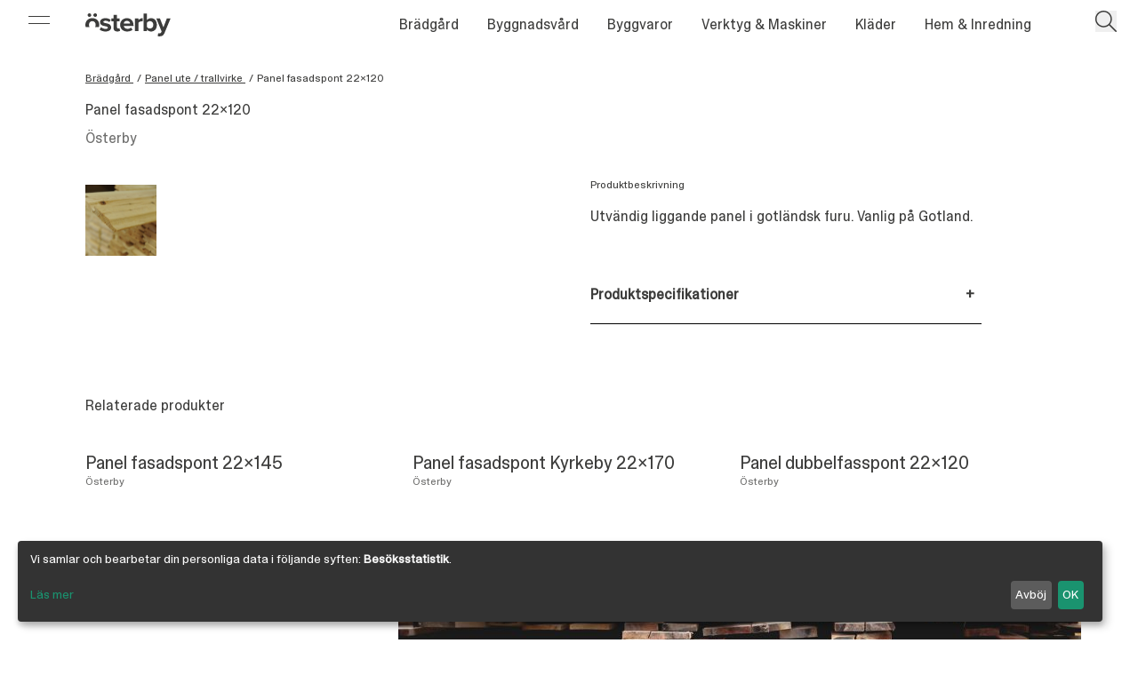

--- FILE ---
content_type: text/html; charset=UTF-8
request_url: https://osterby.nu/produkter/fasadspont-22x120
body_size: 13555
content:
<!DOCTYPE html>
<html lang="sv">
  <head>
    <meta charset="UTF-8" />
<meta name="viewport" content="width=device-width, initial-scale=1.0" />
<meta http-equiv="X-UA-Compatible" content="ie=edge" />
    <link rel="apple-touch-icon"
  sizes="180x180"
  href="/favicons/apple-touch-icon.png" />
<link rel="icon"
  type="image/png"
  sizes="32x32"
  href="/favicons/favicon-32x32.png" />
<link rel="icon"
  type="image/png"
  sizes="16x16"
  href="/favicons/favicon-16x16.png" />
<link rel="manifest" href="/favicons/site.webmanifest" />
<link rel="mask-icon" href="/favicons/safari-pinned-tab.svg" color="#a8af9d" />
<link rel="shortcut icon" href="/favicons/favicon.ico" />
<meta name="msapplication-TileColor" content="#a8af9d" />
<meta name="msapplication-config" content="/favicons/browserconfig.xml" />
<meta name="theme-color" content="#a8af9d" />
    <script type="application/ld+json">
{
  "@context": "https://schema.org",
  "@type": "Store",
  "name": "Österby Brädgård AB",
  "image": "",
  "@id": "",
  "url": "https://osterby.nu/",
  "telephone": "0498 - 25 99 90",
  "priceRange": "SEK",
  "address": {
    "@type": "PostalAddress",
    "streetAddress": "Österbyväg 28",
    "addressLocality": "Visby",
    "postalCode": "621 41",
    "addressCountry": "SE"
  },
  "geo": {
    "@type": "GeoCoordinates",
    "latitude": 57.63282729999999,
    "longitude": 18.347369
  },
  "openingHoursSpecification": [{
    "@type": "OpeningHoursSpecification",
    "dayOfWeek": [
      "Monday",
      "Tuesday",
      "Wednesday",
      "Thursday",
      "Friday"
    ],
    "opens": "07:00",
    "closes": "18:00"
  },{
    "@type": "OpeningHoursSpecification",
    "dayOfWeek": "Saturday",
    "opens": "10:00",
    "closes": "14:00"
  }],
  "sameAs": [
    "https://www.facebook.com/people/%C3%96sterby-AB/100063854970921/",
    "https://www.instagram.com/osterby/"
  ] 
}
</script>
    <script type="module">!function(){const e=document.createElement("link").relList;if(!(e&&e.supports&&e.supports("modulepreload"))){for(const e of document.querySelectorAll('link[rel="modulepreload"]'))r(e);new MutationObserver((e=>{for(const o of e)if("childList"===o.type)for(const e of o.addedNodes)if("LINK"===e.tagName&&"modulepreload"===e.rel)r(e);else if(e.querySelectorAll)for(const o of e.querySelectorAll("link[rel=modulepreload]"))r(o)})).observe(document,{childList:!0,subtree:!0})}function r(e){if(e.ep)return;e.ep=!0;const r=function(e){const r={};return e.integrity&&(r.integrity=e.integrity),e.referrerpolicy&&(r.referrerPolicy=e.referrerpolicy),"use-credentials"===e.crossorigin?r.credentials="include":"anonymous"===e.crossorigin?r.credentials="omit":r.credentials="same-origin",r}(e);fetch(e.href,r)}}();</script>
<script type="module" src="/dist/js/app.js" crossorigin onload="e=new CustomEvent(&#039;vite-script-loaded&#039;, {detail:{path: &#039;src/js/app.js&#039;}});document.dispatchEvent(e);"></script>
<link href="/dist/js/klaro.js" rel="modulepreload" crossorigin>
<link href="/dist/css/app.css" rel="stylesheet" media="print" onload="this.media=&#039;all&#039;">

    
    




<title>Fasadspont 22x120 | Österby Brädgård</title>
<meta name="description" content="Utvändig liggande panel i gotländsk furu. Vanlig på Gotland." />

<meta property="fb:app_id" content="">
<meta property="og:url" content="https://osterby.nu/produkter/fasadspont-22x120" />
<meta property="og:type" content="website" />
<meta property="og:title" content="Panel fasadspont 22x120 | Österby Brädgård" />

    <meta property="og:image" content="https://osterby.nu/assets/images/fasadspont-22x120/_1200x630_crop_center-center_75_none/Fasadspont-22x120-Osterby-Model_2023-12-27-102808_ymkm.png" />

<meta property="og:image:width" content="1200" />
<meta property="og:image:height" content="630" />

    <meta property="og:description" content="Utvändig liggande panel i gotländsk furu. Vanlig på Gotland. " />

<meta property="og:site_name" content="Österby Brädgård" />
<meta property="og:locale" content="sv" />
<meta property="og:locale:alternate" content="sv" />

<meta name="twitter:card" content="summary_large_image" />
<meta name="twitter:site" content="" />
<meta name="twitter:url" content="https://osterby.nu/produkter/fasadspont-22x120" />
<meta name="twitter:title" content="Panel fasadspont 22x120 | Österby Brädgård" />
<meta name="twitter:description" content="" />
<meta name="twitter:image" content="" />


<link rel="home" href="https://osterby.nu/" />
<link rel="canonical" href="https://osterby.nu/produkter/fasadspont-22x120">

    <style>
      [x-cloak] {
        display: none;
      }
    </style>

          <!-- Google Tag Manager -->
<script type="text/plain" data-type="application/javascript" data-name="google-analytics">
  ;(function (w, d, s, l, i) {
    w[l] = w[l] || []
    w[l].push({ 'gtm.start': new Date().getTime(), event: 'gtm.js' })
    var f = d.getElementsByTagName(s)[0],
      j = d.createElement(s),
      dl = l != 'dataLayer' ? '&l=' + l : ''
    j.async = true
    j.src = 'https://www.googletagmanager.com/gtm.js?id=' + i + dl
    f.parentNode.insertBefore(j, f)
  })(window, document, 'script', 'dataLayer', 'GTM-N27KFQD')
</script>
<!-- End Google Tag Manager -->
      <!-- Google tag (gtag.js) -->
      <script async data-name="google-analytics" data-src="https://www.googletagmanager.com/gtag/js?id=G-RJM6H7Q8DC"></script>
      <script type="text/plain" data-type="application/javascript" data-name="google-analytics">
        window.dataLayer = window.dataLayer || []
        function gtag() {
          dataLayer.push(arguments)
        }
        gtag('js', new Date())
        gtag('config', 'G-RJM6H7Q8DC')
      </script>
      </head>

  <body class="">
    

<div  class="fixed top-0 z-50 flex items-center justify-center w-full pt-2 pointer-events-none md:hidden"  :class="{'text-white': !stick, 'text-ob-dark-gray': stick}" x-data="{open: false, stick: true}"  @scroll.window="stick = (window.pageYOffset > 1) ? true : true">
    <a class="inline-block pointer-events-auto svg-fill-currentcolor svg " href="/"> 
        <span class="block w-8 md:hidden"><svg xmlns="http://www.w3.org/2000/svg" xmlns:xlink="http://www.w3.org/1999/xlink" xmlns:serif="http://www.serif.com/" width="100%" height="100%" viewBox="0 0 34 36" version="1.1" xml:space="preserve" style="fill-rule:evenodd;clip-rule:evenodd;stroke-linejoin:round;stroke-miterlimit:2;">
    <g transform="matrix(1,0,0,1,-339.343,-561.501)">
        <g transform="matrix(1,0,0,1,349.283,561.501)">
            <path d="M0,8.945C-2.519,8.945 -4.506,6.957 -4.506,4.44C-4.506,1.988 -2.519,0 0,0C2.452,0 4.439,1.988 4.439,4.44C4.439,6.957 2.452,8.945 0,8.945" style="fill:rgb(60,60,59);fill-rule:nonzero;"></path>
        </g>
        <g transform="matrix(1,0,0,1,363.265,561.501)">
            <path d="M0,8.945C-2.452,8.945 -4.506,6.957 -4.506,4.44C-4.506,1.988 -2.452,0 0,0C2.452,0 4.506,1.988 4.506,4.44C4.506,6.957 2.452,8.945 0,8.945" style="fill:rgb(60,60,59);fill-rule:nonzero;"></path>
        </g>
        <g transform="matrix(1,0,0,1,350.243,573.627)">
            <path d="M0,23.373C-1.409,21.662 -2.153,19.307 -2.153,16.765C-2.153,11.795 0.762,7.488 5.998,7.488C11.232,7.488 14.214,11.795 14.214,16.765C14.214,19.307 13.453,21.662 12.028,23.373L21.753,23.373C22.545,21.334 22.961,19.097 22.961,16.765C22.961,7.687 16.6,0 5.998,0C-4.538,0 -10.9,7.687 -10.9,16.765C-10.9,19.097 -10.484,21.334 -9.692,23.373L0,23.373Z" style="fill:rgb(60,60,59);fill-rule:nonzero;"></path>
        </g>
    </g>
</svg>
</span>
    </a>
</div>


<nav class="fixed top-0 left-0 z-30 w-full text-white" :class="{'text-white': !stick, 'text-ob-dark-gray': stick}" x-data="{open: false, showSearch: false, stick: true}"  @scroll.window="stick = (window.pageYOffset > 1) ? true : true">

    
    

    <div x-cloak class="absolute z-0 w-full h-12 transition-transform duration-300 origin-bottom scale-y-0 bg-white ease-out-quint" :class="{'scale-y-0': !stick, 'scale-y-full': stick}" ></div>

    
<div class="hidden md:block md:left-8 w-6 h-6 absolute z-50 top-[0.85rem]" :class="{'text-ob-dark-gray' : open}" @click.stop="open = !open">
    <div class="border-b border-current w-full relative top-[0.3rem] transition-transform ease-out-quint" :class="{'translate-y-[0.2rem] rotate-45' : open}"></div>
    <div class="border-b border-current w-full relative top-[0.7rem] transition-transform ease-out-quint" :class="{'-translate-y-[0.2rem] -rotate-45': open}"></div>
</div>

<section x-cloak class="relative z-40 duration-[500ms] " x-data="{openCat: null}" @click.away="open = false" @mouseleave="openCat = null">
  <aside class="absolute left-0 top-0 h-screen  text-ob-dark-gray  w-[12rem] md:w-[18rem] transition-transform ease-out-quint -translate-x-full" :class="{'translate-x-0': open, '-translate-x-full': !open}">
    <div class="bg-ob-beige absolute w-full h-[calc(100%-3rem)] inset-0 z-20 ">
    </div>
    <div class="absolute bottom-0 left-0 z-20 w-full h-12" >
        <div class="absolute w-[calc(100%-4rem)] h-full z-10 bg-ob-beige"></div>
        <div class="w-[7.3rem] h-12 absolute -rotate-45 right-0 bg-ob-beige "></div>
    </div>
    <div class="relative z-30 flex flex-col h-full px-4 pt-20 overflow-y-auto md:px-8">
        <ul>
                <li class="relative py-4 overflow-hidden border-b border-b-ob-gray border-opacity-30">
                                        <div class="absolute w-4 h-4 transition duration-200 -translate-x-4 opacity-0 top-5 ease-out-quint" :class="{'translate-x-[0px] opacity-100': openCat == 'bradgard' }">
                    <svg class="w-full h-auto" xmlns="http://www.w3.org/2000/svg" xmlns:xlink="http://www.w3.org/1999/xlink" aria-hidden="true" role="img" class="iconify iconify--material-symbols" width="32" height="32" preserveAspectRatio="xMidYMid meet" viewBox="0 0 24 24"><path fill="currentColor" d="M11.3 19.3q-.275-.275-.288-.7q-.012-.425.263-.7l4.9-4.9H5q-.425 0-.713-.288Q4 12.425 4 12t.287-.713Q4.575 11 5 11h11.175l-4.9-4.9q-.275-.275-.263-.7q.013-.425.288-.7q.275-.275.7-.275q.425 0 .7.275l6.6 6.6q.15.125.213.312q.062.188.062.388t-.062.375q-.063.175-.213.325l-6.6 6.6q-.275.275-.7.275q-.425 0-.7-.275Z"></path></svg>
                </div>
                <a @mouseover="openCat = 'bradgard'" @touchstart.prevent="if(openCat != 'bradgard') openCat = 'bradgard'" class="block transition ease-out-quint duration-[250ms]" :class="{'translate-x-6': openCat == 'bradgard'}"  href="https://osterby.nu/bradgard">Brädgård</a>
                    
        </li> 
                <li class="relative py-4 overflow-hidden border-b border-b-ob-gray border-opacity-30">
                                        <div class="absolute w-4 h-4 transition duration-200 -translate-x-4 opacity-0 top-5 ease-out-quint" :class="{'translate-x-[0px] opacity-100': openCat == 'byggnadsvard' }">
                    <svg class="w-full h-auto" xmlns="http://www.w3.org/2000/svg" xmlns:xlink="http://www.w3.org/1999/xlink" aria-hidden="true" role="img" class="iconify iconify--material-symbols" width="32" height="32" preserveAspectRatio="xMidYMid meet" viewBox="0 0 24 24"><path fill="currentColor" d="M11.3 19.3q-.275-.275-.288-.7q-.012-.425.263-.7l4.9-4.9H5q-.425 0-.713-.288Q4 12.425 4 12t.287-.713Q4.575 11 5 11h11.175l-4.9-4.9q-.275-.275-.263-.7q.013-.425.288-.7q.275-.275.7-.275q.425 0 .7.275l6.6 6.6q.15.125.213.312q.062.188.062.388t-.062.375q-.063.175-.213.325l-6.6 6.6q-.275.275-.7.275q-.425 0-.7-.275Z"></path></svg>
                </div>
                <a @mouseover="openCat = 'byggnadsvard'" @touchstart.prevent="if(openCat != 'byggnadsvard') openCat = 'byggnadsvard'" class="block transition ease-out-quint duration-[250ms]" :class="{'translate-x-6': openCat == 'byggnadsvard'}"  href="https://osterby.nu/byggnadsvard">Byggnadsvård</a>
                    
        </li> 
                <li class="relative py-4 overflow-hidden border-b border-b-ob-gray border-opacity-30">
                                        <div class="absolute w-4 h-4 transition duration-200 -translate-x-4 opacity-0 top-5 ease-out-quint" :class="{'translate-x-[0px] opacity-100': openCat == 'byggvaror' }">
                    <svg class="w-full h-auto" xmlns="http://www.w3.org/2000/svg" xmlns:xlink="http://www.w3.org/1999/xlink" aria-hidden="true" role="img" class="iconify iconify--material-symbols" width="32" height="32" preserveAspectRatio="xMidYMid meet" viewBox="0 0 24 24"><path fill="currentColor" d="M11.3 19.3q-.275-.275-.288-.7q-.012-.425.263-.7l4.9-4.9H5q-.425 0-.713-.288Q4 12.425 4 12t.287-.713Q4.575 11 5 11h11.175l-4.9-4.9q-.275-.275-.263-.7q.013-.425.288-.7q.275-.275.7-.275q.425 0 .7.275l6.6 6.6q.15.125.213.312q.062.188.062.388t-.062.375q-.063.175-.213.325l-6.6 6.6q-.275.275-.7.275q-.425 0-.7-.275Z"></path></svg>
                </div>
                <a @mouseover="openCat = 'byggvaror'" @touchstart.prevent="if(openCat != 'byggvaror') openCat = 'byggvaror'" class="block transition ease-out-quint duration-[250ms]" :class="{'translate-x-6': openCat == 'byggvaror'}"  href="https://osterby.nu/byggvaror">Byggvaror</a>
                    
        </li> 
                <li class="relative py-4 overflow-hidden border-b border-b-ob-gray border-opacity-30">
                                        <div class="absolute w-4 h-4 transition duration-200 -translate-x-4 opacity-0 top-5 ease-out-quint" :class="{'translate-x-[0px] opacity-100': openCat == 'verktyg-maskiner' }">
                    <svg class="w-full h-auto" xmlns="http://www.w3.org/2000/svg" xmlns:xlink="http://www.w3.org/1999/xlink" aria-hidden="true" role="img" class="iconify iconify--material-symbols" width="32" height="32" preserveAspectRatio="xMidYMid meet" viewBox="0 0 24 24"><path fill="currentColor" d="M11.3 19.3q-.275-.275-.288-.7q-.012-.425.263-.7l4.9-4.9H5q-.425 0-.713-.288Q4 12.425 4 12t.287-.713Q4.575 11 5 11h11.175l-4.9-4.9q-.275-.275-.263-.7q.013-.425.288-.7q.275-.275.7-.275q.425 0 .7.275l6.6 6.6q.15.125.213.312q.062.188.062.388t-.062.375q-.063.175-.213.325l-6.6 6.6q-.275.275-.7.275q-.425 0-.7-.275Z"></path></svg>
                </div>
                <a @mouseover="openCat = 'verktyg-maskiner'" @touchstart.prevent="if(openCat != 'verktyg-maskiner') openCat = 'verktyg-maskiner'" class="block transition ease-out-quint duration-[250ms]" :class="{'translate-x-6': openCat == 'verktyg-maskiner'}"  href="https://osterby.nu/verktyg-maskiner">Verktyg &amp; Maskiner</a>
                    
        </li> 
                <li class="relative py-4 overflow-hidden border-b border-b-ob-gray border-opacity-30">
                                        <div class="absolute w-4 h-4 transition duration-200 -translate-x-4 opacity-0 top-5 ease-out-quint" :class="{'translate-x-[0px] opacity-100': openCat == 'klader' }">
                    <svg class="w-full h-auto" xmlns="http://www.w3.org/2000/svg" xmlns:xlink="http://www.w3.org/1999/xlink" aria-hidden="true" role="img" class="iconify iconify--material-symbols" width="32" height="32" preserveAspectRatio="xMidYMid meet" viewBox="0 0 24 24"><path fill="currentColor" d="M11.3 19.3q-.275-.275-.288-.7q-.012-.425.263-.7l4.9-4.9H5q-.425 0-.713-.288Q4 12.425 4 12t.287-.713Q4.575 11 5 11h11.175l-4.9-4.9q-.275-.275-.263-.7q.013-.425.288-.7q.275-.275.7-.275q.425 0 .7.275l6.6 6.6q.15.125.213.312q.062.188.062.388t-.062.375q-.063.175-.213.325l-6.6 6.6q-.275.275-.7.275q-.425 0-.7-.275Z"></path></svg>
                </div>
                <a @mouseover="openCat = 'klader'" @touchstart.prevent="if(openCat != 'klader') openCat = 'klader'" class="block transition ease-out-quint duration-[250ms]" :class="{'translate-x-6': openCat == 'klader'}"  href="https://osterby.nu/klader">Kläder</a>
                    
        </li> 
                <li class="relative py-4 overflow-hidden border-b border-b-ob-gray border-opacity-30">
                                        <div class="absolute w-4 h-4 transition duration-200 -translate-x-4 opacity-0 top-5 ease-out-quint" :class="{'translate-x-[0px] opacity-100': openCat == 'hem-tradgard' }">
                    <svg class="w-full h-auto" xmlns="http://www.w3.org/2000/svg" xmlns:xlink="http://www.w3.org/1999/xlink" aria-hidden="true" role="img" class="iconify iconify--material-symbols" width="32" height="32" preserveAspectRatio="xMidYMid meet" viewBox="0 0 24 24"><path fill="currentColor" d="M11.3 19.3q-.275-.275-.288-.7q-.012-.425.263-.7l4.9-4.9H5q-.425 0-.713-.288Q4 12.425 4 12t.287-.713Q4.575 11 5 11h11.175l-4.9-4.9q-.275-.275-.263-.7q.013-.425.288-.7q.275-.275.7-.275q.425 0 .7.275l6.6 6.6q.15.125.213.312q.062.188.062.388t-.062.375q-.063.175-.213.325l-6.6 6.6q-.275.275-.7.275q-.425 0-.7-.275Z"></path></svg>
                </div>
                <a @mouseover="openCat = 'hem-tradgard'" @touchstart.prevent="if(openCat != 'hem-tradgard') openCat = 'hem-tradgard'" class="block transition ease-out-quint duration-[250ms]" :class="{'translate-x-6': openCat == 'hem-tradgard'}"  href="https://osterby.nu/hem-tradgard">Hem &amp; Inredning</a>
                    
        </li> 
                </ul>
         
            <div class="py-8 mt-auto leading-loose">
                <p><a href="https://osterby.nu/kontakt">Kontakta oss</a></p>
<p><a href="https://osterby.nu/kontakt">Öppettider</a></p>
<p><a href="https://osterby.nu/kontakt">Hitta hit</a></p>
            </div>
        
    </div>
    <section class="z-10 absolute h-screen top-0 left-[calc(100%-4rem)] w-[15rem] md:w-[18rem] duration-[500ms] transition-transform ease-out-quint -translate-x-full" :class="{'translate-x-0': openCat != null  }">
            <div class="bg-ob-beige absolute w-full h-[calc(100%-3rem)] inset-0 z-0">
            </div>
            <div class="absolute bottom-0 left-0 w-full h-12 overflow-hidden">
                <div class="absolute w-[calc(100%-4rem)] h-full bg-ob-beige"></div>
                <div class="w-[7.3rem] h-12 absolute -rotate-45 right-0 bg-ob-beige"></div>
            </div>
    </section>
                            <section class="z-10 absolute h-screen top-0 left-[calc(100%-4rem)] w-[15rem] md:w-[18rem] duration-[500ms] transition-transform ease-out-quint -translate-x-full" :class="{'translate-x-0': openCat == 'bradgard'  }">
            <ul class="relative z-10 h-full py-8 pl-16 pr-4 overflow-y-auto md:pl-24 md:pr-8">
                <li>
                                    <a class="block py-4" href="https://osterby.nu/bradgard/karnfuru">
                    Kärnfuru
                    </a>
                                    <a class="block py-4" href="https://osterby.nu/bradgard/panel-ute">
                    Panel ute / trallvirke
                    </a>
                                    <a class="block py-4" href="https://osterby.nu/bradgard/panel-inne">
                    Panel inne
                    </a>
                                    <a class="block py-4" href="https://osterby.nu/bradgard/lister-och-foder">
                    Lister och foder
                    </a>
                                    <a class="block py-4" href="https://osterby.nu/bradgard/hyvlat">
                    Hyvlat
                    </a>
                                    <a class="block py-4" href="https://osterby.nu/bradgard/ohyvlat">
                    Ohyvlat
                    </a>
                                    <a class="block py-4" href="https://osterby.nu/bradgard/ovriga-lister">
                    Övriga lister
                    </a>
                                    <a class="block py-4" href="https://osterby.nu/bradgard/regelvirke">
                    Regelvirke
                    </a>
                                    <a class="block py-4" href="https://osterby.nu/bradgard/golv-2">
                    Golv
                    </a>
                                    <a class="block py-4" href="https://osterby.nu/bradgard/bastu">
                    Bastu
                    </a>
                                    <a class="block py-4" href="https://osterby.nu/bradgard/specialtillverkning">
                    Specialtillverkning
                    </a>
                                    <a class="block py-4" href="https://osterby.nu/bradgard/snickargladje">
                    Snickarglädje
                    </a>
                                </li>
            </ul>
        </section>
                                    <section class="z-10 absolute h-screen top-0 left-[calc(100%-4rem)] w-[15rem] md:w-[18rem] duration-[500ms] transition-transform ease-out-quint -translate-x-full" :class="{'translate-x-0': openCat == 'byggnadsvard'  }">
            <ul class="relative z-10 h-full py-8 pl-16 pr-4 overflow-y-auto md:pl-24 md:pr-8">
                <li>
                                    <a class="block py-4" href="https://osterby.nu/byggnadsvard/isolering">
                    Isolering
                    </a>
                                    <a class="block py-4" href="https://osterby.nu/byggnadsvard/beslag">
                    Beslag
                    </a>
                                    <a class="block py-4" href="https://osterby.nu/byggnadsvard/el-belysning">
                    El &amp; Belysning
                    </a>
                                    <a class="block py-4" href="https://osterby.nu/byggnadsvard/verktyg">
                    Fotogenlampor
                    </a>
                                    <a class="block py-4" href="https://osterby.nu/byggnadsvard/farg">
                    Färg
                    </a>
                                    <a class="block py-4" href="https://osterby.nu/byggnadsvard/tjara">
                    Tjära/Linolja mm
                    </a>
                                    <a class="block py-4" href="https://osterby.nu/byggnadsvard/penslar">
                    Penslar &amp; Måleritillbehör
                    </a>
                                    <a class="block py-4" href="https://osterby.nu/byggnadsvard/bocker">
                    Böcker
                    </a>
                                    <a class="block py-4" href="https://osterby.nu/byggnadsvard/tapet">
                    Tapet
                    </a>
                                    <a class="block py-4" href="https://osterby.nu/byggnadsvard/kalkprodukter">
                    Kalkprodukter
                    </a>
                                    <a class="block py-4" href="https://osterby.nu/byggnadsvard/knoppar-handtag">
                    Knoppar, Handtag &amp; Krokar
                    </a>
                                    <a class="block py-4" href="https://osterby.nu/byggnadsvard/ovrigt">
                    Övrigt
                    </a>
                                </li>
            </ul>
        </section>
                                    <section class="z-10 absolute h-screen top-0 left-[calc(100%-4rem)] w-[15rem] md:w-[18rem] duration-[500ms] transition-transform ease-out-quint -translate-x-full" :class="{'translate-x-0': openCat == 'byggvaror'  }">
            <ul class="relative z-10 h-full py-8 pl-16 pr-4 overflow-y-auto md:pl-24 md:pr-8">
                <li>
                                    <a class="block py-4" href="https://osterby.nu/byggvaror/skivmaterial">
                    Skivmaterial
                    </a>
                                    <a class="block py-4" href="https://osterby.nu/byggvaror/takpapp">
                    Takpapp
                    </a>
                                    <a class="block py-4" href="https://osterby.nu/byggvaror/kalk-lerbruk">
                    Kalk/Lerbruk
                    </a>
                                    <a class="block py-4" href="https://osterby.nu/byggvaror/spik-skruv">
                    Spik &amp; Skruv
                    </a>
                                    <a class="block py-4" href="https://osterby.nu/byggvaror/dorrar-fonster">
                    Dörrar &amp; Fönster
                    </a>
                                    <a class="block py-4" href="https://osterby.nu/byggvaror/takplat">
                    Takplåt
                    </a>
                                    <a class="block py-4" href="https://osterby.nu/byggvaror/angbroms-vindduk">
                    Ångbroms &amp; Vindduk
                    </a>
                                    <a class="block py-4" href="https://osterby.nu/byggvaror/markskruv">
                    Markskruv
                    </a>
                                    <a class="block py-4" href="https://osterby.nu/byggvaror/ytbehandlig">
                    Ytbehandlig
                    </a>
                                </li>
            </ul>
        </section>
                                    <section class="z-10 absolute h-screen top-0 left-[calc(100%-4rem)] w-[15rem] md:w-[18rem] duration-[500ms] transition-transform ease-out-quint -translate-x-full" :class="{'translate-x-0': openCat == 'verktyg-maskiner'  }">
            <ul class="relative z-10 h-full py-8 pl-16 pr-4 overflow-y-auto md:pl-24 md:pr-8">
                <li>
                                    <a class="block py-4" href="https://osterby.nu/verktyg-maskiner/elverktyg">
                    Elverktyg
                    </a>
                                    <a class="block py-4" href="https://osterby.nu/verktyg-maskiner/handverktyg">
                    Handverktyg
                    </a>
                                    <a class="block py-4" href="https://osterby.nu/verktyg-maskiner/stegar">
                    Stegar
                    </a>
                                    <a class="block py-4" href="https://osterby.nu/verktyg-maskiner/uthyrningsmaskiner">
                    Uthyrningsmaskiner
                    </a>
                                    <a class="block py-4" href="https://osterby.nu/verktyg-maskiner/bits-borrar">
                    Verktygstillbehör
                    </a>
                                    <a class="block py-4" href="https://osterby.nu/verktyg-maskiner/kgc">
                    Puts-, mur- &amp; plattsättning
                    </a>
                                </li>
            </ul>
        </section>
                                    <section class="z-10 absolute h-screen top-0 left-[calc(100%-4rem)] w-[15rem] md:w-[18rem] duration-[500ms] transition-transform ease-out-quint -translate-x-full" :class="{'translate-x-0': openCat == 'klader'  }">
            <ul class="relative z-10 h-full py-8 pl-16 pr-4 overflow-y-auto md:pl-24 md:pr-8">
                <li>
                                    <a class="block py-4" href="https://osterby.nu/klader/byxor">
                    Byxor
                    </a>
                                    <a class="block py-4" href="https://osterby.nu/klader/trojor">
                    Tröjor
                    </a>
                                    <a class="block py-4" href="https://osterby.nu/klader/skjortor">
                    Skjortor
                    </a>
                                    <a class="block py-4" href="https://osterby.nu/klader/vastar">
                    Västar
                    </a>
                                    <a class="block py-4" href="https://osterby.nu/klader/jackor">
                    Jackor
                    </a>
                                    <a class="block py-4" href="https://osterby.nu/klader/mossor-kepsar">
                    Mössor &amp; Kepsar
                    </a>
                                    <a class="block py-4" href="https://osterby.nu/klader/skor">
                    Skor &amp; Väskor
                    </a>
                                    <a class="block py-4" href="https://osterby.nu/klader/handskar">
                    Handskar
                    </a>
                                    <a class="block py-4" href="https://osterby.nu/klader/skyddsgrejer">
                    Skyddsgrejer
                    </a>
                                </li>
            </ul>
        </section>
                                    <section class="z-10 absolute h-screen top-0 left-[calc(100%-4rem)] w-[15rem] md:w-[18rem] duration-[500ms] transition-transform ease-out-quint -translate-x-full" :class="{'translate-x-0': openCat == 'hem-tradgard'  }">
            <ul class="relative z-10 h-full py-8 pl-16 pr-4 overflow-y-auto md:pl-24 md:pr-8">
                <li>
                                    <a class="block py-4" href="https://osterby.nu/hem-tradgard/utemiljo">
                    Utemiljö
                    </a>
                                    <a class="block py-4" href="https://osterby.nu/hem-tradgard/husgerad">
                    Husgeråd
                    </a>
                                    <a class="block py-4" href="https://osterby.nu/hem-tradgard/stad-bad">
                    Städ &amp; Bad
                    </a>
                                    <a class="block py-4" href="https://osterby.nu/hem-tradgard/inredning">
                    Inredning
                    </a>
                                    <a class="block py-4" href="https://osterby.nu/hem-tradgard/farg-ytbehandling">
                    Färg/Ytbehandling
                    </a>
                                    <a class="block py-4" href="https://osterby.nu/hem-tradgard/textil">
                    Textil
                    </a>
                                    <a class="block py-4" href="https://osterby.nu/hem-tradgard/tradgard">
                    Trädgård
                    </a>
                                    <a class="block py-4" href="https://osterby.nu/hem-tradgard/krukor-keramik">
                    Krukor/Keramik
                    </a>
                                    <a class="block py-4" href="https://osterby.nu/hem-tradgard/krokar">
                    Krokar
                    </a>
                                    <a class="block py-4" href="https://osterby.nu/hem-tradgard/jul">
                    Leksaker &amp; Servetter mm
                    </a>
                                </li>
            </ul>
        </section>
              </aside>
</section>


    <section class="relative z-30 pt-2 !pr-14 padded-page-width lg:py-0 md:py-3">
        
        <div class="flex items-center justify-center lg:relative md:justify-between">
                                        <a class="relative inline-block md:left-8 xl:left-0 svg-fill-currentcolor svg" href="/"> 
                    <span class="hidden w-24 md:block"><svg xmlns="http://www.w3.org/2000/svg" viewBox="0 0 222 62" xml:space="preserve" fill="currentColor" style="fill-rule:evenodd;clip-rule:evenodd;stroke-linejoin:round;stroke-miterlimit:2">
  <path d="M0 24.276c-1.173-1.747-1.791-3.98-1.791-6.37 0-5.308 3.114-9.908 8.706-9.908 5.591 0 8.776 4.6 8.776 9.908 0 2.39-.632 4.623-1.821 6.37h10.108a19.58 19.58 0 0 0 1.056-6.37C25.034 8.21 18.239 0 6.915 0-4.339 0-11.133 8.21-11.133 17.906c0 2.234.372 4.379 1.055 6.37H0Z" transform="translate(11.133 12.953)"></path>
  <path d="M0 9.555c2.619 0 4.813-2.123 4.813-4.812C4.813 2.124 2.619 0 0 0c-2.619 0-4.813 2.124-4.813 4.743 0 2.689 2.194 4.812 4.813 4.812" transform="translate(25.55)"></path>
  <path d="M0 9.555c2.619 0 4.741-2.123 4.741-4.812A4.742 4.742 0 0 0 0 0c-2.69 0-4.813 2.124-4.813 4.743A4.773 4.773 0 0 0 0 9.555" transform="translate(10.616)"></path>
  <path d="M0-15.358c0-1.911 2.122-3.397 5.378-3.397 4.176 0 8.069 1.769 10.122 3.963l3.609-6.158c-3.398-2.689-7.998-4.671-13.801-4.671-8.989 0-14.014 5.026-14.014 10.758 0 13.448 20.313 8.848 20.313 14.51 0 2.123-1.84 3.68-5.733 3.68-4.246 0-9.343-2.336-11.82-4.672l-3.893 6.299c3.61 3.327 9.343 5.309 15.289 5.309 9.483 0 14.791-4.742 14.791-10.971C20.241-14.509 0-10.263 0-15.358" transform="translate(46.834 38.573)"></path>
  <path d="M0 32.062c-2.902 0-6.228-1.628-7.715-3.822V16.137c1.487-2.265 4.813-3.963 7.715-3.963 5.237 0 8.706 4.034 8.706 9.98 0 5.944-3.469 9.908-8.706 9.908M2.831 4.176c-4.034 0-7.855 1.769-10.546 5.238V-7.998h-8.987V39.21h8.987v-4.388c2.691 3.397 6.441 5.238 10.546 5.238 8.635 0 15.147-6.512 15.147-17.906 0-11.184-6.441-17.978-15.147-17.978" transform="translate(168.096 8.776)"></path>
  <path d="M0 28.381c-1.982 0-3.115-1.628-3.115-3.751V9.2h6.937V1.345h-6.937v-9.343h-9.059v9.343h-5.661V9.2h5.661v17.836c0 6.087 3.398 9.343 9.696 9.343 3.752 0 6.158-.991 7.504-2.194L3.115 27.39c-.496.496-1.77.991-3.115.991" transform="translate(85.463 12.457)"></path>
  <path d="m0-48.057-8.918 23.781-8.917-23.781h-9.626l13.872 34.68-1.274 2.902c-.85 1.84-2.407 2.477-4.742 2.477-.849 0-2.052-.212-2.832-.566l-1.344 8.069c1.133.282 3.398.495 4.459.495C-13.448-.142-8.918-1.841-6.37-8.281L9.696-48.057H0Z" transform="translate(212.001 61.859)"></path>
  <path d="M0-23.992v-4.671h-8.988V5.521H0v-22.578c1.487-2.193 5.45-3.892 8.422-3.892.991 0 1.841.071 2.478.213v-8.777c-4.247 0-8.493 2.478-10.9 5.521" transform="translate(138.052 42.465)"></path>
  <path d="M0-6.441c.424-3.397 2.831-7.573 8.422-7.573 5.945 0 8.21 4.317 8.422 7.573H0Zm8.422-14.721c-10.404 0-17.694 7.998-17.694 17.906 0 10.971 7.857 17.977 18.261 17.977 5.307 0 10.687-1.628 14.084-4.742l-3.964-5.803c-2.194 2.123-6.228 3.397-9.129 3.397C4.176 7.573.708 3.964.141-.354H25.55v-1.982c0-11.182-6.937-18.826-17.128-18.826" transform="translate(99.697 34.115)"></path>
</svg>
</span>
                </a>
            

            <ul class="hidden space-x-8 lg:flex"> 
                                                                                <li class="items-center py-4 md:flex group">
                            <a class=" group-hover:text-ob-green  hover:underline transition-colors duration-100" href="https://osterby.nu/bradgard">
                                Brädgård  
                            </a>
                        </li>
                                                                                                    <li class="items-center py-4 md:flex group">
                            <a class=" group-hover:text-ob-green  hover:underline transition-colors duration-100" href="https://osterby.nu/byggnadsvard">
                                Byggnadsvård  
                            </a>
                        </li>
                                                                                                    <li class="items-center py-4 md:flex group">
                            <a class=" group-hover:text-ob-green  hover:underline transition-colors duration-100" href="https://osterby.nu/byggvaror">
                                Byggvaror  
                            </a>
                        </li>
                                                                                                    <li class="items-center py-4 md:flex group">
                            <a class=" group-hover:text-ob-green  hover:underline transition-colors duration-100" href="https://osterby.nu/verktyg-maskiner">
                                Verktyg &amp; Maskiner  
                            </a>
                        </li>
                                                                                                    <li class="items-center py-4 md:flex group">
                            <a class=" group-hover:text-ob-green  hover:underline transition-colors duration-100" href="https://osterby.nu/klader">
                                Kläder  
                            </a>
                        </li>
                                                                                                    <li class="items-center py-4 md:flex group">
                            <a class=" group-hover:text-ob-green  hover:underline transition-colors duration-100" href="https://osterby.nu/hem-tradgard">
                                Hem &amp; Inredning  
                            </a>
                        </li>
                                                    
            </ul>
            
        </div>
    </section>
        <button @click="showSearch = true; setTimeout(() => {$refs.searchField.focus(); $refs.searchField.select();}, 50);" class="absolute z-20 w-6 right-4 xl:right-6 top-3 svg"><svg xmlns="http://www.w3.org/2000/svg" width="32" height="32" viewBox="0 0 1024 1024">
  <path fill="currentColor" d="M1014.64 969.04L703.71 656.207c57.952-69.408 92.88-158.704 92.88-256.208c0-220.912-179.088-400-400-400s-400 179.088-400 400s179.088 400 400 400c100.368 0 192.048-37.056 262.288-98.144l310.496 312.448c12.496 12.497 32.769 12.497 45.265 0c12.48-12.496 12.48-32.752 0-45.263zM396.59 736.527c-185.856 0-336.528-150.672-336.528-336.528S210.734 63.471 396.59 63.471c185.856 0 336.528 150.672 336.528 336.528S582.446 736.527 396.59 736.527z"></path>
</svg>
</button>

<div @click.outside="showSearch = false" x-transition.opacity x-show="showSearch" x-cloak class="fixed inset-0 z-20 w-full h-full bg-black/50 backdrop-blur-xl">
    <form class="absolute z-10 w-11/12 max-w-3xl p-4 text-white transform -translate-x-1/2 -translate-y-1/2 rounded-full shadow-xl bg-white/20 top-1/2 left-1/2" action="/sok" method="get">
    <div class="flex items-center justify-between ">
      <input autofocus="true" x-ref="searchField" class="w-full p-2 text-xl bg-transparent focus:outline-none focus-visible:ring-0" type="text" name="q" placeholder="Sök i sortimentet" value="" />
      <button class="p-2 text-xl rounded-r-xl" type="submit"><svg xmlns="http://www.w3.org/2000/svg" width="32" height="32" viewBox="0 0 1024 1024">
  <path fill="currentColor" d="M1014.64 969.04L703.71 656.207c57.952-69.408 92.88-158.704 92.88-256.208c0-220.912-179.088-400-400-400s-400 179.088-400 400s179.088 400 400 400c100.368 0 192.048-37.056 262.288-98.144l310.496 312.448c12.496 12.497 32.769 12.497 45.265 0c12.48-12.496 12.48-32.752 0-45.263zM396.59 736.527c-185.856 0-336.528-150.672-336.528-336.528S210.734 63.471 396.59 63.471c185.856 0 336.528 150.672 336.528 336.528S582.446 736.527 396.59 736.527z"></path>
</svg>
</button>
    </div>
  </form>
    <div @click="showSearch = false" class="absolute inset-0 z-0 "></div>
</div>
    
</nav>



<section class="fixed z-50 flex justify-center w-full md:hidden bottom-4">
    <button x-data class="w-16 h-16 bg-white rounded-full shadow" @click="$store.mobileNavOpen = !$store.mobileNavOpen">  
        <div class="px-4 relative top-[-0.2rem]">
            <div class="border-b border-current w-full relative top-[0rem] transition-transform ease-out-quint" :class="{'translate-y-[0.3rem] rotate-45' : $store.mobileNavOpen}"></div>
            <div class="border-b border-current w-full relative top-[0.6rem] transition-transform ease-out-quint" :class="{'-translate-y-[0.3rem] -rotate-45': $store.mobileNavOpen}"></div>
        </div>
    </button>
</section> 


<section class="md:hidden fixed z-40 duration-[500ms]" x-data="">
  <aside class="absolute left-0 top-0 h-screen  text-ob-dark-gray  w-[20rem] transition-transform ease-out-quint -translate-x-full" :class="{'translate-x-0': $store.mobileNavOpen, '-translate-x-full': !$store.mobileNavOpen}">
    <div class="bg-ob-beige absolute w-full h-[calc(100%-3rem)] inset-0 z-20 ">
    </div>
    <div class="absolute bottom-0 left-0 z-20 w-full h-12" >
        <div class="absolute w-[calc(100%-4rem)] h-full z-10 bg-ob-beige"></div>
        <div class="w-[7.3rem] h-12 absolute -rotate-45 right-0 bg-ob-beige "></div>
    </div>
    <ul class="relative z-30 h-full px-4 py-20 overflow-y-auto">
            
                  
            
                        
            <li class="relative pb-2 overflow-hidden" x-data="{catOpen: false}">
                                    <div class="relative py-4 border-b border-b-ob-gray border-opacity-30">
                        <a href="https://osterby.nu/bradgard" class="inset-0 block">
                            Brädgård
                        </a>
                        <div class="absolute right-0 top-4 sub-toggle" @click="catOpen = !catOpen" :class="catOpen ? 'open' : null">
                            <div class="line line-1"></div>
                            <div class="line line-2"></div>
                        </div>
                    </div>
                    <ul class="" x-cloak x-show="catOpen" x-collapse>
                                                <li>
                            <a href="https://osterby.nu/bradgard/karnfuru" class="block py-4">  
                                Kärnfuru
                            </a>
                        </li>
                                                <li>
                            <a href="https://osterby.nu/bradgard/panel-ute" class="block py-4">  
                                Panel ute / trallvirke
                            </a>
                        </li>
                                                <li>
                            <a href="https://osterby.nu/bradgard/panel-inne" class="block py-4">  
                                Panel inne
                            </a>
                        </li>
                                                <li>
                            <a href="https://osterby.nu/bradgard/lister-och-foder" class="block py-4">  
                                Lister och foder
                            </a>
                        </li>
                                                <li>
                            <a href="https://osterby.nu/bradgard/hyvlat" class="block py-4">  
                                Hyvlat
                            </a>
                        </li>
                                                <li>
                            <a href="https://osterby.nu/bradgard/ohyvlat" class="block py-4">  
                                Ohyvlat
                            </a>
                        </li>
                                                <li>
                            <a href="https://osterby.nu/bradgard/ovriga-lister" class="block py-4">  
                                Övriga lister
                            </a>
                        </li>
                                                <li>
                            <a href="https://osterby.nu/bradgard/regelvirke" class="block py-4">  
                                Regelvirke
                            </a>
                        </li>
                                                <li>
                            <a href="https://osterby.nu/bradgard/golv-2" class="block py-4">  
                                Golv
                            </a>
                        </li>
                                                <li>
                            <a href="https://osterby.nu/bradgard/bastu" class="block py-4">  
                                Bastu
                            </a>
                        </li>
                                                <li>
                            <a href="https://osterby.nu/bradgard/specialtillverkning" class="block py-4">  
                                Specialtillverkning
                            </a>
                        </li>
                                                <li>
                            <a href="https://osterby.nu/bradgard/snickargladje" class="block py-4">  
                                Snickarglädje
                            </a>
                        </li>
                                            </ul>
                            </li> 
            

                 
       
            
                  
            
                        
            <li class="relative pb-2 overflow-hidden" x-data="{catOpen: false}">
                                    <div class="relative py-4 border-b border-b-ob-gray border-opacity-30">
                        <a href="https://osterby.nu/byggnadsvard" class="inset-0 block">
                            Byggnadsvård
                        </a>
                        <div class="absolute right-0 top-4 sub-toggle" @click="catOpen = !catOpen" :class="catOpen ? 'open' : null">
                            <div class="line line-1"></div>
                            <div class="line line-2"></div>
                        </div>
                    </div>
                    <ul class="" x-cloak x-show="catOpen" x-collapse>
                                                <li>
                            <a href="https://osterby.nu/byggnadsvard/isolering" class="block py-4">  
                                Isolering
                            </a>
                        </li>
                                                <li>
                            <a href="https://osterby.nu/byggnadsvard/beslag" class="block py-4">  
                                Beslag
                            </a>
                        </li>
                                                <li>
                            <a href="https://osterby.nu/byggnadsvard/el-belysning" class="block py-4">  
                                El &amp; Belysning
                            </a>
                        </li>
                                                <li>
                            <a href="https://osterby.nu/byggnadsvard/verktyg" class="block py-4">  
                                Fotogenlampor
                            </a>
                        </li>
                                                <li>
                            <a href="https://osterby.nu/byggnadsvard/farg" class="block py-4">  
                                Färg
                            </a>
                        </li>
                                                <li>
                            <a href="https://osterby.nu/byggnadsvard/tjara" class="block py-4">  
                                Tjära/Linolja mm
                            </a>
                        </li>
                                                <li>
                            <a href="https://osterby.nu/byggnadsvard/penslar" class="block py-4">  
                                Penslar &amp; Måleritillbehör
                            </a>
                        </li>
                                                <li>
                            <a href="https://osterby.nu/byggnadsvard/bocker" class="block py-4">  
                                Böcker
                            </a>
                        </li>
                                                <li>
                            <a href="https://osterby.nu/byggnadsvard/tapet" class="block py-4">  
                                Tapet
                            </a>
                        </li>
                                                <li>
                            <a href="https://osterby.nu/byggnadsvard/kalkprodukter" class="block py-4">  
                                Kalkprodukter
                            </a>
                        </li>
                                                <li>
                            <a href="https://osterby.nu/byggnadsvard/knoppar-handtag" class="block py-4">  
                                Knoppar, Handtag &amp; Krokar
                            </a>
                        </li>
                                                <li>
                            <a href="https://osterby.nu/byggnadsvard/ovrigt" class="block py-4">  
                                Övrigt
                            </a>
                        </li>
                                            </ul>
                            </li> 
            

                 
       
            
                  
            
                        
            <li class="relative pb-2 overflow-hidden" x-data="{catOpen: false}">
                                    <div class="relative py-4 border-b border-b-ob-gray border-opacity-30">
                        <a href="https://osterby.nu/byggvaror" class="inset-0 block">
                            Byggvaror
                        </a>
                        <div class="absolute right-0 top-4 sub-toggle" @click="catOpen = !catOpen" :class="catOpen ? 'open' : null">
                            <div class="line line-1"></div>
                            <div class="line line-2"></div>
                        </div>
                    </div>
                    <ul class="" x-cloak x-show="catOpen" x-collapse>
                                                <li>
                            <a href="https://osterby.nu/byggvaror/skivmaterial" class="block py-4">  
                                Skivmaterial
                            </a>
                        </li>
                                                <li>
                            <a href="https://osterby.nu/byggvaror/takpapp" class="block py-4">  
                                Takpapp
                            </a>
                        </li>
                                                <li>
                            <a href="https://osterby.nu/byggvaror/kalk-lerbruk" class="block py-4">  
                                Kalk/Lerbruk
                            </a>
                        </li>
                                                <li>
                            <a href="https://osterby.nu/byggvaror/spik-skruv" class="block py-4">  
                                Spik &amp; Skruv
                            </a>
                        </li>
                                                <li>
                            <a href="https://osterby.nu/byggvaror/dorrar-fonster" class="block py-4">  
                                Dörrar &amp; Fönster
                            </a>
                        </li>
                                                <li>
                            <a href="https://osterby.nu/byggvaror/takplat" class="block py-4">  
                                Takplåt
                            </a>
                        </li>
                                                <li>
                            <a href="https://osterby.nu/byggvaror/angbroms-vindduk" class="block py-4">  
                                Ångbroms &amp; Vindduk
                            </a>
                        </li>
                                                <li>
                            <a href="https://osterby.nu/byggvaror/markskruv" class="block py-4">  
                                Markskruv
                            </a>
                        </li>
                                                <li>
                            <a href="https://osterby.nu/byggvaror/ytbehandlig" class="block py-4">  
                                Ytbehandlig
                            </a>
                        </li>
                                            </ul>
                            </li> 
            

                 
       
            
                  
            
                        
            <li class="relative pb-2 overflow-hidden" x-data="{catOpen: false}">
                                    <div class="relative py-4 border-b border-b-ob-gray border-opacity-30">
                        <a href="https://osterby.nu/verktyg-maskiner" class="inset-0 block">
                            Verktyg &amp; Maskiner
                        </a>
                        <div class="absolute right-0 top-4 sub-toggle" @click="catOpen = !catOpen" :class="catOpen ? 'open' : null">
                            <div class="line line-1"></div>
                            <div class="line line-2"></div>
                        </div>
                    </div>
                    <ul class="" x-cloak x-show="catOpen" x-collapse>
                                                <li>
                            <a href="https://osterby.nu/verktyg-maskiner/elverktyg" class="block py-4">  
                                Elverktyg
                            </a>
                        </li>
                                                <li>
                            <a href="https://osterby.nu/verktyg-maskiner/handverktyg" class="block py-4">  
                                Handverktyg
                            </a>
                        </li>
                                                <li>
                            <a href="https://osterby.nu/verktyg-maskiner/stegar" class="block py-4">  
                                Stegar
                            </a>
                        </li>
                                                <li>
                            <a href="https://osterby.nu/verktyg-maskiner/uthyrningsmaskiner" class="block py-4">  
                                Uthyrningsmaskiner
                            </a>
                        </li>
                                                <li>
                            <a href="https://osterby.nu/verktyg-maskiner/bits-borrar" class="block py-4">  
                                Verktygstillbehör
                            </a>
                        </li>
                                                <li>
                            <a href="https://osterby.nu/verktyg-maskiner/kgc" class="block py-4">  
                                Puts-, mur- &amp; plattsättning
                            </a>
                        </li>
                                            </ul>
                            </li> 
            

                 
       
            
                  
            
                        
            <li class="relative pb-2 overflow-hidden" x-data="{catOpen: false}">
                                    <div class="relative py-4 border-b border-b-ob-gray border-opacity-30">
                        <a href="https://osterby.nu/klader" class="inset-0 block">
                            Kläder
                        </a>
                        <div class="absolute right-0 top-4 sub-toggle" @click="catOpen = !catOpen" :class="catOpen ? 'open' : null">
                            <div class="line line-1"></div>
                            <div class="line line-2"></div>
                        </div>
                    </div>
                    <ul class="" x-cloak x-show="catOpen" x-collapse>
                                                <li>
                            <a href="https://osterby.nu/klader/byxor" class="block py-4">  
                                Byxor
                            </a>
                        </li>
                                                <li>
                            <a href="https://osterby.nu/klader/trojor" class="block py-4">  
                                Tröjor
                            </a>
                        </li>
                                                <li>
                            <a href="https://osterby.nu/klader/skjortor" class="block py-4">  
                                Skjortor
                            </a>
                        </li>
                                                <li>
                            <a href="https://osterby.nu/klader/vastar" class="block py-4">  
                                Västar
                            </a>
                        </li>
                                                <li>
                            <a href="https://osterby.nu/klader/jackor" class="block py-4">  
                                Jackor
                            </a>
                        </li>
                                                <li>
                            <a href="https://osterby.nu/klader/mossor-kepsar" class="block py-4">  
                                Mössor &amp; Kepsar
                            </a>
                        </li>
                                                <li>
                            <a href="https://osterby.nu/klader/skor" class="block py-4">  
                                Skor &amp; Väskor
                            </a>
                        </li>
                                                <li>
                            <a href="https://osterby.nu/klader/handskar" class="block py-4">  
                                Handskar
                            </a>
                        </li>
                                                <li>
                            <a href="https://osterby.nu/klader/skyddsgrejer" class="block py-4">  
                                Skyddsgrejer
                            </a>
                        </li>
                                            </ul>
                            </li> 
            

                 
       
            
                  
            
                        
            <li class="relative pb-2 overflow-hidden" x-data="{catOpen: false}">
                                    <div class="relative py-4 border-b border-b-ob-gray border-opacity-30">
                        <a href="https://osterby.nu/hem-tradgard" class="inset-0 block">
                            Hem &amp; Inredning
                        </a>
                        <div class="absolute right-0 top-4 sub-toggle" @click="catOpen = !catOpen" :class="catOpen ? 'open' : null">
                            <div class="line line-1"></div>
                            <div class="line line-2"></div>
                        </div>
                    </div>
                    <ul class="" x-cloak x-show="catOpen" x-collapse>
                                                <li>
                            <a href="https://osterby.nu/hem-tradgard/utemiljo" class="block py-4">  
                                Utemiljö
                            </a>
                        </li>
                                                <li>
                            <a href="https://osterby.nu/hem-tradgard/husgerad" class="block py-4">  
                                Husgeråd
                            </a>
                        </li>
                                                <li>
                            <a href="https://osterby.nu/hem-tradgard/stad-bad" class="block py-4">  
                                Städ &amp; Bad
                            </a>
                        </li>
                                                <li>
                            <a href="https://osterby.nu/hem-tradgard/inredning" class="block py-4">  
                                Inredning
                            </a>
                        </li>
                                                <li>
                            <a href="https://osterby.nu/hem-tradgard/farg-ytbehandling" class="block py-4">  
                                Färg/Ytbehandling
                            </a>
                        </li>
                                                <li>
                            <a href="https://osterby.nu/hem-tradgard/textil" class="block py-4">  
                                Textil
                            </a>
                        </li>
                                                <li>
                            <a href="https://osterby.nu/hem-tradgard/tradgard" class="block py-4">  
                                Trädgård
                            </a>
                        </li>
                                                <li>
                            <a href="https://osterby.nu/hem-tradgard/krukor-keramik" class="block py-4">  
                                Krukor/Keramik
                            </a>
                        </li>
                                                <li>
                            <a href="https://osterby.nu/hem-tradgard/krokar" class="block py-4">  
                                Krokar
                            </a>
                        </li>
                                                <li>
                            <a href="https://osterby.nu/hem-tradgard/jul" class="block py-4">  
                                Leksaker &amp; Servetter mm
                            </a>
                        </li>
                                            </ul>
                            </li> 
            

                 
       
            <li class="pt-20 leading-loose">
        <p><a href="https://osterby.nu/kontakt">Kontakta oss</a></p>
<p><a href="https://osterby.nu/kontakt">Öppettider</a></p>
<p><a href="https://osterby.nu/kontakt">Hitta hit</a></p>
      </li>
    </ul>

  </aside>
</section>
      <main class="min-h-screen">
    <section class="pt-20 padded-page-width">
      <ul class="flex flex-wrap space-x-1 text-xs">
                  <li class="flex md:block">
            <a href="https://osterby.nu/bradgard" class="underline">
              Brädgård
            </a>
            <span class="ml-1 rotate-45 md:rotate-0">/</span>
          </li>
                  <li class="flex md:block">
            <a href="https://osterby.nu/bradgard/panel-ute" class="underline">
              Panel ute / trallvirke
            </a>
            <span class="ml-1 rotate-45 md:rotate-0">/</span>
          </li>
                        
        <li>Panel fasadspont 22x120</li>
      </ul>
      
      <header class="mt-4 mb-8">
      <h1 class="mb-2 typografix">
        Panel fasadspont 22x120
      </h1>
            <h3 class="typografix text-ob-gray">
        Österby
      </h3>
            </header>

      <div class="grid gap-4 md:grid-cols-2 md:gap-12">
        <section class="mb-4">
          <div class="relative flex mb-2 aspect-square bg-gray-50">
            <div class="overlay"></div>
                                <a href="https://osterby.nu/assets/images/fasadspont-22x120/Fasadspont-22x120-Osterby-Model_2023-12-27-102808_ymkm.png" class="glightbox" data-gallery="product">
                
  
    

                                  

  

  <img style="object-position: 50% 50%"
    class="absolute inset-0 z-0 object-cover w-full h-full transition-opacity duration-500 lazy-fade lazyload"
    src="data:image/svg+xml;charset=utf-8,%3Csvg%20xmlns%3D%27http%3A%2F%2Fwww.w3.org%2F2000%2Fsvg%27%20width%3D%271600%27%20height%3D%271280%27%20style%3D%27background%3A%23fafafa%27%2F%3E"
    data-srcset="https://osterby.nu/assets/images/fasadspont-22x120/_640xAUTO_crop_center-center_none/Fasadspont-22x120-Osterby-Model_2023-12-27-102808_ymkm.png 640w, https://osterby.nu/assets/images/fasadspont-22x120/_768xAUTO_crop_center-center_none/Fasadspont-22x120-Osterby-Model_2023-12-27-102808_ymkm.png 768w, https://osterby.nu/assets/images/fasadspont-22x120/_1024xAUTO_crop_center-center_none/Fasadspont-22x120-Osterby-Model_2023-12-27-102808_ymkm.png 1024w, https://osterby.nu/assets/images/fasadspont-22x120/_1200xAUTO_crop_center-center_none/Fasadspont-22x120-Osterby-Model_2023-12-27-102808_ymkm.png 1200w"
    width="1600"
    height="1280"
    data-sizes="auto"
    alt="Fasadspont 22x120 Osterby Model" /> 
            </a>
                    </div>
                    <ul class="flex flex-wrap space-x-2">
                          <li class="relative w-20 h-20">
                <a href="https://osterby.nu/assets/images/fasadspont-22x120/003.JPG" class="glightbox" data-gallery="product">
                      
  
    

                                                  

  

  <img style="object-position: 50% 50%"
    class="absolute inset-0 z-0 object-cover w-full h-full transition-opacity duration-500 lazy-fade lazyload"
    src="data:image/svg+xml;charset=utf-8,%3Csvg%20xmlns%3D%27http%3A%2F%2Fwww.w3.org%2F2000%2Fsvg%27%20width%3D%272832%27%20height%3D%274256%27%20style%3D%27background%3A%23fafafa%27%2F%3E"
    data-srcset="https://osterby.nu/assets/images/fasadspont-22x120/_640xAUTO_crop_center-center_none/9443/003.jpg 640w, https://osterby.nu/assets/images/fasadspont-22x120/_768xAUTO_crop_center-center_none/9443/003.jpg 768w, https://osterby.nu/assets/images/fasadspont-22x120/_1024xAUTO_crop_center-center_none/9443/003.jpg 1024w, https://osterby.nu/assets/images/fasadspont-22x120/_1200xAUTO_crop_center-center_none/9443/003.jpg 1200w, https://osterby.nu/assets/images/fasadspont-22x120/_1800xAUTO_crop_center-center_none/9443/003.jpg 1800w, https://osterby.nu/assets/images/fasadspont-22x120/_1900xAUTO_crop_center-center_none/9443/003.jpg 1900w"
    width="2832"
    height="4256"
    data-sizes="auto"
    alt="003" /> 
                </a>
              </li>
                      </ul>
                  </section>
        <section class="md:pr-20">
          <div class="typografix">
          <p class="text-xs">
            Produktbeskrivning
          </p>
                                  
         
                </div>
          <div class="mt-4">
            <p>Utvändig liggande panel i gotländsk furu. Vanlig på Gotland.</p>
          </div>

                    <div class="mt-16">
                                        <div class="pb-4 mb-4 border-b border-black" x-data="{ expanded: false }">
                <div class="flex items-center justify-between mb-1 font-semibold cursor-pointer" @click="expanded = !expanded">
                  Produktspecifikationer
                  <div class="mr-2" x-text="expanded ? '-' : '+'"></div>
                </div>
                <div x-show="expanded" x-collapse>
                  <div class="typografix"> 
                    <ul><li>22x120 mm</li></ul><br />
<ul><li>Täckande bredd 110 mm</li></ul><br />
<ul><li>Åtgång 9,1 m/m2</li></ul>
                  </div>
                                  </div>
              </div>
                                                              </div>
        </div>
      </div>
    </section>
                        <section class="my-16 padded-page-width">
      <h3 class="mb-8 typografix">Relaterade produkter</h3>
      <div class="grid gap-4 md:grid-cols-3">
                
               
                    
                          <article>
  
  <a class="block" href="https://osterby.nu/produkter/fasadspont-22x145">
    <div class="relative flex aspect-square bg-gray-50">
      <div class="overlay"></div>
                        
  
    

                                  

  

  <img style="object-position: 50% 50%"
    class="absolute inset-0 z-0 object-cover w-full h-full transition-opacity duration-500 lazy-fade lazyload"
    src="data:image/svg+xml;charset=utf-8,%3Csvg%20xmlns%3D%27http%3A%2F%2Fwww.w3.org%2F2000%2Fsvg%27%20width%3D%271600%27%20height%3D%271280%27%20style%3D%27background%3A%23fafafa%27%2F%3E"
    data-srcset="https://osterby.nu/assets/images/fasadspont-22x145/_640xAUTO_crop_center-center_none/Fasadspont-22x145-Osterby-Model_2023-12-27-102737_qzvq.png 640w, https://osterby.nu/assets/images/fasadspont-22x145/_768xAUTO_crop_center-center_none/Fasadspont-22x145-Osterby-Model_2023-12-27-102737_qzvq.png 768w, https://osterby.nu/assets/images/fasadspont-22x145/_1024xAUTO_crop_center-center_none/Fasadspont-22x145-Osterby-Model_2023-12-27-102737_qzvq.png 1024w, https://osterby.nu/assets/images/fasadspont-22x145/_1200xAUTO_crop_center-center_none/Fasadspont-22x145-Osterby-Model_2023-12-27-102737_qzvq.png 1200w"
    width="1600"
    height="1280"
    data-sizes="auto"
    alt="Fasadspont 22x145 Osterby Model" /> 
      
                </div>
  </a>

  <a class="block mt-2 hover:underline" href="https://osterby.nu/produkter/fasadspont-22x145">
    <div class="">
      <div>
        <h3 class="text-xl leading-tight">Panel fasadspont 22x145</h3>
                  <p class="mb-2 text-xs text-ob-gray">Österby</p>
              </div>
          </div>
  </a>
</article>
                  <article>
  
  <a class="block" href="https://osterby.nu/produkter/fasadspont-kyrkeby-22x170-gotlandsk-furu">
    <div class="relative flex aspect-square bg-gray-50">
      <div class="overlay"></div>
                        
  
    

                                  

  

  <img style="object-position: 50% 50%"
    class="absolute inset-0 z-0 object-cover w-full h-full transition-opacity duration-500 lazy-fade lazyload"
    src="data:image/svg+xml;charset=utf-8,%3Csvg%20xmlns%3D%27http%3A%2F%2Fwww.w3.org%2F2000%2Fsvg%27%20width%3D%271600%27%20height%3D%271280%27%20style%3D%27background%3A%23fafafa%27%2F%3E"
    data-srcset="https://osterby.nu/assets/images/fasadspont-kyrkeby-22x170-gotlandsk-furu/_640xAUTO_crop_center-center_none/Fasadspont-22x170-Kyrkeby-ny-version-Model_2023-12-27-102836_juvb.png 640w, https://osterby.nu/assets/images/fasadspont-kyrkeby-22x170-gotlandsk-furu/_768xAUTO_crop_center-center_none/Fasadspont-22x170-Kyrkeby-ny-version-Model_2023-12-27-102836_juvb.png 768w, https://osterby.nu/assets/images/fasadspont-kyrkeby-22x170-gotlandsk-furu/_1024xAUTO_crop_center-center_none/Fasadspont-22x170-Kyrkeby-ny-version-Model_2023-12-27-102836_juvb.png 1024w, https://osterby.nu/assets/images/fasadspont-kyrkeby-22x170-gotlandsk-furu/_1200xAUTO_crop_center-center_none/Fasadspont-22x170-Kyrkeby-ny-version-Model_2023-12-27-102836_juvb.png 1200w"
    width="1600"
    height="1280"
    data-sizes="auto"
    alt="Fasadspont 22x170 Kyrkeby ny version Model" /> 
      
                    <div class="absolute inset-0 block w-full h-full transition-opacity duration-200 opacity-0 hover:opacity-100">
              
  
    

                                                  

  

  <img style="object-position: 50% 50%"
    class="absolute inset-0 z-0 object-cover w-full h-full transition-opacity duration-500 lazy-fade lazyload"
    src="data:image/svg+xml;charset=utf-8,%3Csvg%20xmlns%3D%27http%3A%2F%2Fwww.w3.org%2F2000%2Fsvg%27%20width%3D%272252%27%20height%3D%274000%27%20style%3D%27background%3A%23fafafa%27%2F%3E"
    data-srcset="https://osterby.nu/assets/images/fasadspont-kyrkeby-22x170-gotlandsk-furu/_640xAUTO_crop_center-center_none/Kyrkeby.jpg 640w, https://osterby.nu/assets/images/fasadspont-kyrkeby-22x170-gotlandsk-furu/_768xAUTO_crop_center-center_none/Kyrkeby.jpg 768w, https://osterby.nu/assets/images/fasadspont-kyrkeby-22x170-gotlandsk-furu/_1024xAUTO_crop_center-center_none/Kyrkeby.jpg 1024w, https://osterby.nu/assets/images/fasadspont-kyrkeby-22x170-gotlandsk-furu/_1200xAUTO_crop_center-center_none/Kyrkeby.jpg 1200w, https://osterby.nu/assets/images/fasadspont-kyrkeby-22x170-gotlandsk-furu/_1800xAUTO_crop_center-center_none/Kyrkeby.jpg 1800w, https://osterby.nu/assets/images/fasadspont-kyrkeby-22x170-gotlandsk-furu/_1900xAUTO_crop_center-center_none/Kyrkeby.jpg 1900w"
    width="2252"
    height="4000"
    data-sizes="auto"
    alt="Kyrkeby" /> 
        </div>
          </div>
  </a>

  <a class="block mt-2 hover:underline" href="https://osterby.nu/produkter/fasadspont-kyrkeby-22x170-gotlandsk-furu">
    <div class="">
      <div>
        <h3 class="text-xl leading-tight">Panel fasadspont Kyrkeby 22x170</h3>
                  <p class="mb-2 text-xs text-ob-gray">Österby</p>
              </div>
          </div>
  </a>
</article>
                  <article>
  
  <a class="block" href="https://osterby.nu/produkter/panel-dubbelfasspont-22x120">
    <div class="relative flex aspect-square bg-gray-50">
      <div class="overlay"></div>
                        
  
    

                                  

  

  <img style="object-position: 50% 50%"
    class="absolute inset-0 z-0 object-cover w-full h-full transition-opacity duration-500 lazy-fade lazyload"
    src="data:image/svg+xml;charset=utf-8,%3Csvg%20xmlns%3D%27http%3A%2F%2Fwww.w3.org%2F2000%2Fsvg%27%20width%3D%271600%27%20height%3D%271280%27%20style%3D%27background%3A%23fafafa%27%2F%3E"
    data-srcset="https://osterby.nu/assets/images/panel-dubbelfasspont-22x120/_640xAUTO_crop_center-center_none/22x120-dubbelfasspont-version-2-Model_2023-12-27-102951_hgul.png 640w, https://osterby.nu/assets/images/panel-dubbelfasspont-22x120/_768xAUTO_crop_center-center_none/22x120-dubbelfasspont-version-2-Model_2023-12-27-102951_hgul.png 768w, https://osterby.nu/assets/images/panel-dubbelfasspont-22x120/_1024xAUTO_crop_center-center_none/22x120-dubbelfasspont-version-2-Model_2023-12-27-102951_hgul.png 1024w, https://osterby.nu/assets/images/panel-dubbelfasspont-22x120/_1200xAUTO_crop_center-center_none/22x120-dubbelfasspont-version-2-Model_2023-12-27-102951_hgul.png 1200w"
    width="1600"
    height="1280"
    data-sizes="auto"
    alt="22x120 dubbelfasspont version 2 Model" /> 
      
                </div>
  </a>

  <a class="block mt-2 hover:underline" href="https://osterby.nu/produkter/panel-dubbelfasspont-22x120">
    <div class="">
      <div>
        <h3 class="text-xl leading-tight">Panel dubbelfasspont 22x120</h3>
                  <p class="mb-2 text-xs text-ob-gray">Österby</p>
              </div>
          </div>
  </a>
</article>
              </div>
    </section>
    
    
      <section class="page-width my-16 image-and-text grid md:grid-cols-3 group">
    <a class="relative p-8 flex flex-wrap  "
      href="https://osterby.nu/bradgard">
      <div class="mt-auto typografix alt-headings">
                        <h2>
          Bräd­gård
        </h2>
        <div>
          <p>På vår brädgård finns det mesta inom hyvlat, ohyvlat, lister, paneler, golv och foder. Och hittar du inte det du söker så kan vi specialtillverka det i vårt eget hyvleri.</p>
        </div>
        <div class="flex mt-4">
          <div class="relative top-[2px] w-5 mr-1 svg svg-stroke-currentcolor svg-stroke-3">
            <svg xmlns="http://www.w3.org/2000/svg" width="56.165" height="43" viewBox="0 0 56.165 43">
  <g fill="none" fill-rule="evenodd" stroke-linecap="round" stroke-linejoin="round" stroke="#343434" stroke-width="2">
    <path d="M34.665 0l21.5 21.5-21.5 21.5M54.862 21.5H0"></path>
  </g>
</svg>

          </div>
          <p class="">
            Till sortimentet
          </p>
        </div>
      </div>
    </a>
    <div class="md:col-span-2 relative min-h-[22rem]">
                        
  
    

                                                                  

  

  <img style="object-position: 50% 50%"
    class="absolute inset-0 z-0 object-cover w-full h-full transition-opacity duration-500 lazy-fade lazyload"
    src="data:image/svg+xml;charset=utf-8,%3Csvg%20xmlns%3D%27http%3A%2F%2Fwww.w3.org%2F2000%2Fsvg%27%20width%3D%274272%27%20height%3D%272848%27%20style%3D%27background%3A%23fafafa%27%2F%3E"
    data-srcset="https://osterby.nu/assets/images/bradgard/_640xAUTO_crop_center-center_none/alex-jones-bBKVrH0vzB4-unsplash.jpg 640w, https://osterby.nu/assets/images/bradgard/_768xAUTO_crop_center-center_none/alex-jones-bBKVrH0vzB4-unsplash.jpg 768w, https://osterby.nu/assets/images/bradgard/_1024xAUTO_crop_center-center_none/alex-jones-bBKVrH0vzB4-unsplash.jpg 1024w, https://osterby.nu/assets/images/bradgard/_1200xAUTO_crop_center-center_none/alex-jones-bBKVrH0vzB4-unsplash.jpg 1200w, https://osterby.nu/assets/images/bradgard/_1800xAUTO_crop_center-center_none/alex-jones-bBKVrH0vzB4-unsplash.jpg 1800w, https://osterby.nu/assets/images/bradgard/_1900xAUTO_crop_center-center_none/alex-jones-bBKVrH0vzB4-unsplash.jpg 1900w, https://osterby.nu/assets/images/bradgard/_3000xAUTO_crop_center-center_none/alex-jones-bBKVrH0vzB4-unsplash.jpg 3000w, https://osterby.nu/assets/images/bradgard/_4000xAUTO_crop_center-center_none/alex-jones-bBKVrH0vzB4-unsplash.jpg 4000w"
    width="4272"
    height="2848"
    data-sizes="auto"
    alt="Alex jones b BK Vr H0vz B4 unsplash" /> 
            <div class="absolute z-20 rotate-180 w-8 h-8 bottom-0 right-0">
        <svg xmlns="http://www.w3.org/2000/svg" xmlns:xlink="http://www.w3.org/1999/xlink" xmlns:serif="http://www.serif.com/" width="100%" height="100%" viewBox="0 0 526 526" version="1.1" xml:space="preserve" style="fill-rule:evenodd;clip-rule:evenodd;stroke-linejoin:round;stroke-miterlimit:2;">
    <g transform="matrix(1,0,0,1,-372.369,-1096.41)">
        <g transform="matrix(6.12323e-17,1,-1,6.12323e-17,1994.42,724.038)">
            <path d="M372.369,1096.41L898.009,1622.05L372.369,1622.05L372.369,1096.41Z" style="fill:white;"></path>
        </g>
    </g>
</svg>

      </div>
    </div>
  </section>
  </main>
    <footer class="py-8 bg-ob-beige">
  <section class="grid gap-4 padded-page-width md:grid-cols-2 a-hover-underline">
    <div class="typografix lg:pr-20">
      <h3>Om Österby Brädgård<br /></h3>
<p>Österby är en traditionell brädgård med eget hyvleri och gedigen kunskap om den gotländska kärnfurans suveräna egenskaper. I vår butik har vi samlat några av landets ledande leverantörer inriktade på byggnadsvård, byggvaror, verktyg, infästning, linoljefärg, skivmaterial, naturisolering mm. anpassade för både proffs och lekman. Vi är delägare i Bolist-kedjan, där ca 200 bygghandlare ingår.<br /></p>
<figure><img src="https://osterby.nu/assets/graphics/Bolist-frilagd.png" alt="" /></figure>
    </div>
    <div class="grid gap-4 md:mt-10 md:grid-cols-3 md:gap-2">
              <a class="flex"
          href="https://www.google.com/maps/dir/%C3%96sterby%20%C3%96sterbyv%C3%A4g%2028%20%20621%2041%20Visby"
          target="_blank">
          <div class="w-8 svg">
                                      <svg xmlns="http://www.w3.org/2000/svg" xmlns:xlink="http://www.w3.org/1999/xlink" aria-hidden="true" role="img" class="hvgscholax-iconify hvgscholax-iconify--ic" width="32" height="32" preserveAspectRatio="xMidYMid meet" viewBox="0 0 24 24">
  <path fill="currentColor" d="M12 2c-4.2 0-8 3.22-8 8.2c0 3.18 2.45 6.92 7.34 11.23c.38.33.95.33 1.33 0C17.55 17.12 20 13.38 20 10.2C20 5.22 16.2 2 12 2zm0 10c-1.1 0-2-.9-2-2s.9-2 2-2s2 .9 2 2s-.9 2-2 2z"></path>
</svg>

                      </div>

          <div class="ml-2">
            <h3 class="mb-2 text-lg leading-none">
              Hitta till oss
            </h3>
                          <p class="text-xs">
                Google Maps
              </p>
                      </div>
        </a>
              <a class="flex"
          href="mailto:info@osterby.nu"
          target="">
          <div class="w-8 svg">
                                      <svg xmlns="http://www.w3.org/2000/svg" xmlns:xlink="http://www.w3.org/1999/xlink" aria-hidden="true" role="img" class="liozoncosa-iconify liozoncosa-iconify--material-symbols" width="32" height="32" preserveAspectRatio="xMidYMid meet" viewBox="0 0 24 24">
  <path fill="currentColor" d="M4 20q-.825 0-1.412-.587Q2 18.825 2 18V6q0-.825.588-1.412Q3.175 4 4 4h16q.825 0 1.413.588Q22 5.175 22 6v12q0 .825-.587 1.413Q20.825 20 20 20ZM20 8l-7.475 4.675q-.125.075-.263.112q-.137.038-.262.038t-.262-.038q-.138-.037-.263-.112L4 8v10h16Zm-8 3l8-5H4ZM4 8v.25v-1.475v.025V6v.8v-.013V8.25V8v10Z"></path>
</svg>

                      </div>

          <div class="ml-2">
            <h3 class="mb-2 text-lg leading-none">
              Maila oss
            </h3>
                      </div>
        </a>
              <a class="flex"
          href="tel:0498 - 25 99 90"
          target="">
          <div class="w-8 svg">
                                      <svg xmlns="http://www.w3.org/2000/svg" xmlns:xlink="http://www.w3.org/1999/xlink" aria-hidden="true" role="img" class="giiclvahhw-iconify giiclvahhw-iconify--ion" width="32" height="32" preserveAspectRatio="xMidYMid meet" viewBox="0 0 512 512">
  <path fill="currentColor" d="M391 480c-19.52 0-46.94-7.06-88-30c-49.93-28-88.55-53.85-138.21-103.38C116.91 298.77 93.61 267.79 61 208.45c-36.84-67-30.56-102.12-23.54-117.13C45.82 73.38 58.16 62.65 74.11 52a176.3 176.3 0 0 1 28.64-15.2c1-.43 1.93-.84 2.76-1.21c4.95-2.23 12.45-5.6 21.95-2c6.34 2.38 12 7.25 20.86 16c18.17 17.92 43 57.83 52.16 77.43c6.15 13.21 10.22 21.93 10.23 31.71c0 11.45-5.76 20.28-12.75 29.81c-1.31 1.79-2.61 3.5-3.87 5.16c-7.61 10-9.28 12.89-8.18 18.05c2.23 10.37 18.86 41.24 46.19 68.51s57.31 42.85 67.72 45.07c5.38 1.15 8.33-.59 18.65-8.47c1.48-1.13 3-2.3 4.59-3.47c10.66-7.93 19.08-13.54 30.26-13.54h.06c9.73 0 18.06 4.22 31.86 11.18c18 9.08 59.11 33.59 77.14 51.78c8.77 8.84 13.66 14.48 16.05 20.81c3.6 9.53.21 17-2 22c-.37.83-.78 1.74-1.21 2.75a176.49 176.49 0 0 1-15.29 28.58c-10.63 15.9-21.4 28.21-39.38 36.58A67.42 67.42 0 0 1 391 480Z"></path>
</svg>

                      </div>

          <div class="ml-2">
            <h3 class="mb-2 text-lg leading-none">
              0498 - 25 99 90
            </h3>
                          <p class="text-xs">
                Mån-Fre 7-18 / Lör 10-14. Stängt alla röda dagar.
              </p>
                      </div>
        </a>
          </div>
  </section>
  <section class="grid gap-4 mt-8 padded-page-width md:grid-cols-2 a-hover-underline">
    <div class="md:ml-10 md:col-start-2">
      <h3 class="text-xs">
        Följ oss
      </h3>
      <ul class="flex space-x-4">
                  <li>
            <a href="https://www.instagram.com/osterby/"
              target="_blank">
              Instagram
            </a>
          </li>
                  <li>
            <a href="https://www.facebook.com/%C3%96sterby-AB-140946445954632/"
              target="_blank">
              Facebook
            </a>
          </li>
              </ul>
    </div>
    <ul class="flex space-x-4 text-xs md:row-start-1 md:col-start-1">
              <li>
          <a href="https://osterby.nu/datahantering"
            target="">
            Datahantering
          </a>
        </li>
          </ul>
  </section>
</footer>

    <script type="module" src="/dist/js/klaro.js" crossorigin onload="e=new CustomEvent(&#039;vite-script-loaded&#039;, {detail:{path: &#039;src/js/klaro-config.js&#039;}});document.dispatchEvent(e);"></script>
    <script type="module" src="/dist/js/masonry.js" crossorigin onload="e=new CustomEvent(&#039;vite-script-loaded&#039;, {detail:{path: &#039;src/js/masonry.js&#039;}});document.dispatchEvent(e);"></script>

    <script defer type="application/javascript" data-config="klaroConfig" src="https://cdn.kiprotect.com/klaro/latest/klaro.js"></script>

          <!-- Google Tag Manager (noscript) -->
<noscript>
  <iframe src="https://www.googletagmanager.com/ns.html?id=GTM-N27KFQD" height="0" width="0" style="display:none;visibility:hidden"></iframe>
</noscript>
<!-- End Google Tag Manager (noscript) -->
      </body>
</html>


--- FILE ---
content_type: application/javascript; charset=utf-8
request_url: https://osterby.nu/dist/js/klaro.js
body_size: 374
content:
const t={version:1,elementID:"klaro",styling:{theme:["dark","bottom","wide"]},noAutoLoad:!1,htmlTexts:!0,embedded:!1,groupByPurpose:!0,storageMethod:"localStorage",cookieName:"klaro",cookieExpiresAfterDays:365,default:!1,mustConsent:!1,acceptAll:!1,hideDeclineAll:!1,hideLearnMore:!1,noticeAsModal:!1,translations:{zz:{privacyPolicyUrl:"/datahantering"},sv:{privacyPolicyUrl:"/datahantering",privacyPolicy:{text:'<a href="/datahantering">Läs om datahantering,</a>'},purposeItem:{service:"tjänst"},purposes:{analytics:"Besöksstatistik"},cookies:[/^ga/i]}},services:[{name:"google-analytics",default:!0,title:"Google Analytics",purposes:["analytics"],callback(e,a){console.log("User consent for service "+a.name+": consent="+e)},required:!1,optOut:!1,onlyOnce:!0}]};export{t as k};
